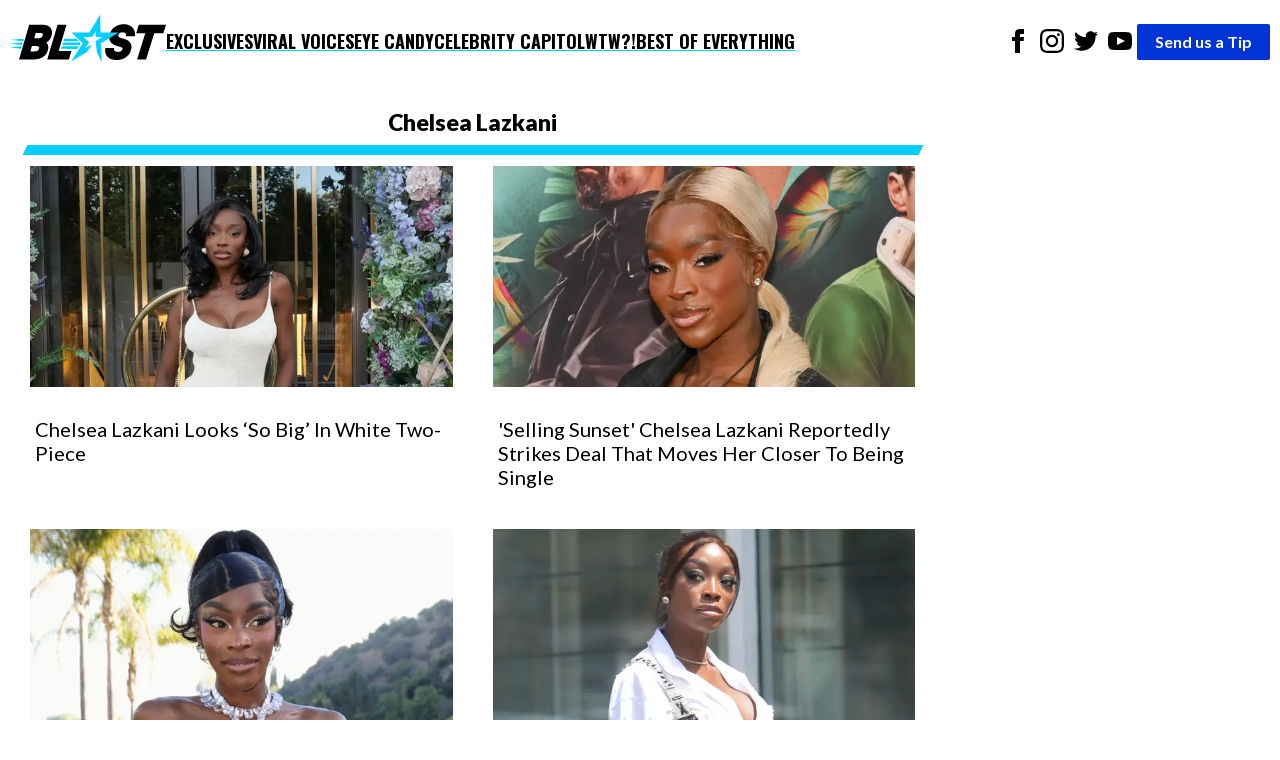

--- FILE ---
content_type: text/html; charset=utf-8
request_url: https://theblast.com/tag/chelsea-lazkani/
body_size: 8714
content:
<!DOCTYPE html><html lang="en-US"><head><meta charSet="utf-8"/><meta name="viewport" content="width=device-width, initial-scale=1"/><link rel="preconnect" href="https://fonts.googleapis.com"/><link rel="preconnect" href="https://fonts.gstatic.com" crossorigin="anonymous"/><link href="https://fonts.googleapis.com/css2?family=Chivo:ital,wght@0,100..900;1,100..900&amp;family=Lato:ital,wght@0,100;0,300;0,400;0,700;0,900;1,100;1,300;1,400;1,700;1,900&amp;family=Oswald:wght@200..700&amp;display=swap" rel="stylesheet"/><script async="">
          (function(c,l,a,r,i,t,y){
            c[a]=c[a]||function(){(c[a].q=c[a].q||[]).push(arguments)};
            t=l.createElement(r);t.async=1;t.src="https://www.clarity.ms/tag/"+i;
            y=l.getElementsByTagName(r)[0];y.parentNode.insertBefore(t,y);
            })(window, document, "clarity", "script", "enkcn7stqo");
        </script><style data-styled="true" data-styled-version="6.1.12">.eEyPeQ{padding:15px;position:absolute;right:15px;margin-top:10px;z-index:9;background:white;width:200px;list-style:none;font-weight:bold;transition:opacity 0.2s ease-out;height:auto;overflow:hidden;opacity:1;}/*!sc*/
.eEyPeQ a{text-decoration:none;color:inherit;font-family:"Oswald",sans-serif!important;font-weight:900!important;}/*!sc*/
data-styled.g1[id="sc-braxZu"]{content:"eEyPeQ,"}/*!sc*/
.cjGzrH{color:#161616;font-size:16px;margin-top:10px;}/*!sc*/
.cjGzrH a{font-family:"Oswald",sans-serif!important;font-weight:900!important;}/*!sc*/
data-styled.g2[id="sc-gJhJTp"]{content:"cjGzrH,"}/*!sc*/
.kEmEAq{font-size:13px;color:#999;margin-top:5px;}/*!sc*/
data-styled.g3[id="sc-elDIKY"]{content:"kEmEAq,"}/*!sc*/
.kwTIQ{border-top:1px solid #161616;padding-top:5px;}/*!sc*/
data-styled.g4[id="sc-fQpRED"]{content:"kwTIQ,"}/*!sc*/
@media (min-width: 991px){.izzVdq{display:none;}}/*!sc*/
data-styled.g5[id="sc-dsLQwm"]{content:"izzVdq,"}/*!sc*/
.byJYrB{background-color:white;display:flex;justify-content:space-between;align-items:center;color:black;padding:10px;}/*!sc*/
.byJYrB input[type="checkbox"]{display:none;}/*!sc*/
.byJYrB input[type="checkbox"]:not(:checked)~ul{height:0;padding:0;margin:0;opacity:0;}/*!sc*/
@media (min-width: 960px){.byJYrB{position:sticky;top:0;z-index:100;}}/*!sc*/
data-styled.g6[id="sc-iKTcqh"]{content:"byJYrB,"}/*!sc*/
.bGlXES{display:flex;list-style:none;align-items:center;gap:30px;margin:0;padding:0;}/*!sc*/
data-styled.g7[id="sc-gnpbhQ"]{content:"bGlXES,"}/*!sc*/
.knExNx{font-size:18px;font-weight:bold;position:relative;cursor:pointer;text-transform:uppercase;}/*!sc*/
.knExNx:hover{color:#0073e6;}/*!sc*/
.knExNx a{text-decoration:none;color:inherit;font-family:"Oswald",sans-serif!important;font-weight:900!important;text-decoration:underline;text-decoration-color:#00CEFF;text-underline-offset:4px;text-decoration-thickness:2px;}/*!sc*/
@media (max-width: 990px){.knExNx{display:none;}}/*!sc*/
data-styled.g8[id="sc-la-DxNn"]{content:"knExNx,"}/*!sc*/
.hvbrTo{padding:0 5px;list-style:unset;display:inline-block;}/*!sc*/
data-styled.g9[id="sc-iCZwEW"]{content:"hvbrTo,"}/*!sc*/
.jfoQON{margin:0;padding:5px 0 0 0;position:relative;}/*!sc*/
@media (max-width: 640px){.jfoQON{display:flex;justify-content:center;width:100%;}.jfoQON .sc-iCZwEW:first-child{position:absolute;top:0;left:0;}}/*!sc*/
data-styled.g10[id="sc-knesRu"]{content:"jfoQON,"}/*!sc*/
.fSLLYH{border-radius:2px;font-weight:bold;background-color:#0034d7;color:white;padding:5px 18px;text-decoration:none;}/*!sc*/
@media (max-width: 640px){.fSLLYH{display:block;margin-top:10px;}}/*!sc*/
data-styled.g11[id="sc-dnaUSb"]{content:"fSLLYH,"}/*!sc*/
.fhUnJ{display:flex;align-items:center;gap:20px;}/*!sc*/
@media (max-width: 990px){.fhUnJ{display:none;}}/*!sc*/
data-styled.g12[id="sc-kkmypM"]{content:"fhUnJ,"}/*!sc*/
.eWollf{max-width:1300px;margin:auto;display:flex;flex-direction:row;justify-content:space-between;}/*!sc*/
@media (max-width: 640px){.eWollf{flex-direction:column;align-items:center;}}/*!sc*/
data-styled.g13[id="sc-dkjaqt"]{content:"eWollf,"}/*!sc*/
.hIDYSF{padding:0;list-style:none;}/*!sc*/
.hIDYSF a{text-decoration:none;color:inherit;font-weight:600;}/*!sc*/
@media (max-width: 640px){.hIDYSF{text-align:center;}}/*!sc*/
data-styled.g14[id="sc-jCbFiK"]{content:"hIDYSF,"}/*!sc*/
@media (max-width: 640px){.kTHNoq{margin-top:10px;}}/*!sc*/
data-styled.g15[id="sc-cBYhjr"]{content:"kTHNoq,"}/*!sc*/
.chbVFl{color:black;border:none;padding:1.5em 0;border-top-style:solid;border-top-width:4px;border-image-slice:2;border-bottom:0;border-left:0;border-right:0;border-color:#00CEFF;}/*!sc*/
data-styled.g16[id="sc-jzjKHc"]{content:"chbVFl,"}/*!sc*/
.ebIQss{text-align:center;}/*!sc*/
data-styled.g17[id="sc-czgmHJ"]{content:"ebIQss,"}/*!sc*/
.dTwpzl{padding:0;margin:20px auto 60px auto;max-width:1300px;list-style:none;}/*!sc*/
@media (max-width: 640px){.dTwpzl{text-align:center;}}/*!sc*/
.dTwpzl a{text-decoration:none;color:white;}/*!sc*/
.dTwpzl li{margin-top:10px;}/*!sc*/
data-styled.g18[id="sc-tOkKi"]{content:"dTwpzl,"}/*!sc*/
.jClweP{padding:0;list-style:none;margin-bottom:60px;}/*!sc*/
.jClweP li{display:inline-block;padding:0 10px;}/*!sc*/
data-styled.g19[id="sc-eJgwjL"]{content:"jClweP,"}/*!sc*/
.hnuxDQ{background:#0034D7;border-radius:2px;font-weight:bold;color:white;padding:2px 18px;text-decoration:none;display:inline-block;}/*!sc*/
@media (max-width: 640px){.hnuxDQ{margin-top:10px;}}/*!sc*/
data-styled.g20[id="sc-epPVmt"]{content:"hnuxDQ,"}/*!sc*/
.fXIrkF{height:28px;font-size:14px;font-weight:600;text-align:right;margin-bottom:0;vertical-align:middle;line-height:2;text-decoration:none;color:inherit;}/*!sc*/
data-styled.g21[id="sc-fpSrms"]{content:"fXIrkF,"}/*!sc*/
@media (max-width: 640px){.iHkWIg{margin-top:10px;}}/*!sc*/
data-styled.g22[id="sc-hfvVTD"]{content:"iHkWIg,"}/*!sc*/
.jZlenS{padding:0;text-align:center;}/*!sc*/
data-styled.g106[id="sc-dvVHDY"]{content:"jZlenS,"}/*!sc*/
.bxTtVL{display:inline;list-style-type:none;margin-left:5px;}/*!sc*/
data-styled.g107[id="sc-fmRmGN"]{content:"bxTtVL,"}/*!sc*/
.hdpCth{color:#161616;padding:8px 12px;background-color:#efefef;display:inline-block;font-size:16px;font-weight:600;margin-bottom:4px;text-decoration:none;}/*!sc*/
.hdpCth:hover{background-color:#161616;color:#fff;}/*!sc*/
data-styled.g108[id="sc-bTwLay"]{content:"hdpCth,"}/*!sc*/
.dVSwxN{background-color:#161616;color:#fff;}/*!sc*/
data-styled.g109[id="sc-dKsqdn"]{content:"dVSwxN,"}/*!sc*/
.jbJFow{display:grid;grid-template-columns:repeat(
    auto-fit,
    minmax(300px, 1fr)
  );gap:40px;padding:0;margin:10px;}/*!sc*/
.jbJFow li{list-style:none;}/*!sc*/
data-styled.g110[id="sc-eowDPD"]{content:"jbJFow,"}/*!sc*/
.fMWTFK{width:100%;height:auto;object-fit:cover;display:block;}/*!sc*/
data-styled.g112[id="sc-oeqTF"]{content:"fMWTFK,"}/*!sc*/
.eDbDLR{padding:20px 5px;padding-bottom:0;}/*!sc*/
data-styled.g113[id="sc-ezTrPE"]{content:"eDbDLR,"}/*!sc*/
.cyiZGF{font-size:20px;margin-top:10px;margin-bottom:0;line-height:1.2;font-weight:400;}/*!sc*/
data-styled.g115[id="sc-hDcvty"]{content:"cyiZGF,"}/*!sc*/
.bhWrKE{width:100%;box-sizing:border-box;}/*!sc*/
data-styled.g116[id="sc-kGqRax"]{content:"bhWrKE,"}/*!sc*/
.doNWGk{text-decoration:none;color:inherit;}/*!sc*/
data-styled.g117[id="sc-dCKixA"]{content:"doNWGk,"}/*!sc*/
.lkDWVL{background-color:white;margin:0;font-family:"Lato",serif;font-size:16px;font-weight:400;line-height:1.625;-webkit-font-smoothing:antialiased;}/*!sc*/
data-styled.g139[id="sc-krMcUs"]{content:"lkDWVL,"}/*!sc*/
.IMDFK{max-width:1300px;margin:auto;}/*!sc*/
data-styled.g140[id="sc-kDxogm"]{content:"IMDFK,"}/*!sc*/
.kApCTi{background-color:white;padding:20px;}/*!sc*/
data-styled.g141[id="sc-beXjKf"]{content:"kApCTi,"}/*!sc*/
.dAFlgy{text-align:center;width:99%;display:block;position:relative;margin:0 auto;padding-bottom:10px;font-weight:800;margin-bottom:15px;font-size:23px;}/*!sc*/
.dAFlgy:before{content:"";position:absolute;left:0;bottom:-4px;height:10px;width:100%;background-color:#00CEFF;-webkit-transform:skewX(-25deg);-moz-transform:skewX(-25deg);-ms-transform:skewX(-25deg);transform:skewX(-25deg);}/*!sc*/
data-styled.g142[id="sc-dIcdns"]{content:"dAFlgy,"}/*!sc*/
.kPyepC{width:73%;}/*!sc*/
@media (max-width: 989px){.kPyepC{width:100%;}}/*!sc*/
data-styled.g143[id="sc-fyXIqh"]{content:"kPyepC,"}/*!sc*/
</style><link rel="icon" href="https://theblast.prod.media.wordpress.mattersmedia.io/2025/04/10103529/favicon-16x16-1.png" sizes="16x16"/><link rel="icon" href="https://theblast.prod.media.wordpress.mattersmedia.io/2025/04/10103532/favicon-32x32-1.png" sizes="32x32"/><link rel="icon" href="https://theblast.prod.media.wordpress.mattersmedia.io/2025/04/10103517/android-chrome-192x192-1.png" sizes="192x192"/><link rel="apple-touch-icon" href="https://theblast.prod.media.wordpress.mattersmedia.io/2025/04/10103525/apple-touch-icon.png"/><meta name="msapplication-TileImage" content="https://theblast.prod.media.wordpress.mattersmedia.io/2025/04/10103517/android-chrome-192x192-1.png"/><title>Chelsea Lazkani Archives - The Blast</title><link rel="canonical" href="https://theblast.com/tag/chelsea-lazkani/"/><link rel="alternate" type="application/rss+xml" href="https://theblast.com/tag/chelsea-lazkani/feed"/><meta name="description" content="The Blast has the latest news and updates about Chelsea Lazkani"/><meta name="robots" content="index, follow, max-image-preview:large, max-snippet:-1, max-video-preview:-1"/><meta property="og:locale" content="en_US"/><meta property="og:type" content="website"/><meta property="og:title" content="Chelsea Lazkani Archives"/><meta property="og:url" content="https://theblast.com/tag/chelsea-lazkani/"/><meta property="og:site_name" content="The Blast"/><meta property="twitter:card" content="summary_large_image"/><meta property="twitter:site" content="@theblastnews"/><script type="application/ld+json">{"@context":"https://schema.org","@graph":[{"@type":"CollectionPage","@id":"https://theblast.com/tag/chelsea-lazkani/","url":"https://theblast.com/tag/chelsea-lazkani/","name":"Chelsea Lazkani","isPartOf":"https://theblast.com/#website","about":{"@type":"Thing","name":"Chelsea Lazkani"},"description":"The Blast has the latest news and updates about Chelsea Lazkani","breadcrumb":"https://theblast.com/tag/chelsea-lazkani/#breadcrumb","inLanguage":"en-US","hasPart":[{"@id":"https://theblast.com/tag/chelsea-lazkani/#article-0"},{"@id":"https://theblast.com/tag/chelsea-lazkani/#article-1"},{"@id":"https://theblast.com/tag/chelsea-lazkani/#article-2"},{"@id":"https://theblast.com/tag/chelsea-lazkani/#article-3"},{"@id":"https://theblast.com/tag/chelsea-lazkani/#article-4"},{"@id":"https://theblast.com/tag/chelsea-lazkani/#article-5"},{"@id":"https://theblast.com/tag/chelsea-lazkani/#article-6"},{"@id":"https://theblast.com/tag/chelsea-lazkani/#article-7"},{"@id":"https://theblast.com/tag/chelsea-lazkani/#article-8"},{"@id":"https://theblast.com/tag/chelsea-lazkani/#article-9"},{"@id":"https://theblast.com/tag/chelsea-lazkani/#article-10"}],"potentialAction":[{"@type":"ReadAction","target":["https://theblast.com/tag/chelsea-lazkani/"]}]},{"@type":"NewsArticle","@id":"https://theblast.com/tag/chelsea-lazkani/#article-0","url":"https://theblast.com/739716/chelsea-lazkani-looks-so-big-in-white-two-piece/","headline":"Chelsea Lazkani Looks ‘So Big’ In White Two-Piece","datePublished":"2025-10-28T20:00:41+00:00","author":{"@type":"Organization","@id":"https://theblast.com/#organization"},"publisher":{"@type":"Organization","@id":"https://theblast.com/#organization"},"mainEntityOfPage":{"@type":"WebPage","@id":"https://theblast.com/739716/chelsea-lazkani-looks-so-big-in-white-two-piece/"},"image":{"@type":"ImageObject","url":"https://theblast.com/images/2025/10/28124846/Chelsea-Lazkani.jpg","alternateName":"Chelsea Lazkani in white dress"}},{"@type":"NewsArticle","@id":"https://theblast.com/tag/chelsea-lazkani/#article-1","url":"https://theblast.com/646714/selling-sunset-chelsea-lazkani-reportedly-strikes-deal-that-moves-her-closer-to-being-single/","headline":"'Selling Sunset' Chelsea Lazkani Reportedly Strikes Deal That Moves Her Closer To Being Single","datePublished":"2024-12-10T14:30:03+00:00","author":{"@type":"Organization","@id":"https://theblast.com/#organization"},"publisher":{"@type":"Organization","@id":"https://theblast.com/#organization"},"mainEntityOfPage":{"@type":"WebPage","@id":"https://theblast.com/646714/selling-sunset-chelsea-lazkani-reportedly-strikes-deal-that-moves-her-closer-to-being-single/"},"image":{"@type":"ImageObject","url":"https://theblast.com/images/2024/12/10132019/Chelsea-Lazkani-scaled-e1733854861809.jpg","alternateName":"Chelsea Lazkani at the World Premiere Of Netflix's ''Day Shift''"}},{"@type":"NewsArticle","@id":"https://theblast.com/tag/chelsea-lazkani/#article-2","url":"https://theblast.com/644487/selling-sunset-chelsea-lazkani-laments-protection-and-indemnification-in-on-going-divorce/","headline":"'Selling Sunset' Chelsea Lazkani Laments 'Protection And Indemnification' In On Going Divorce","datePublished":"2024-11-26T18:45:20+00:00","author":{"@type":"Organization","@id":"https://theblast.com/#organization"},"publisher":{"@type":"Organization","@id":"https://theblast.com/#organization"},"mainEntityOfPage":{"@type":"WebPage","@id":"https://theblast.com/644487/selling-sunset-chelsea-lazkani-laments-protection-and-indemnification-in-on-going-divorce/"},"image":{"@type":"ImageObject","url":"https://theblast.com/images/2024/11/26174416/Chelsea-Lazkani-scaled-e1732661147802.jpg","alternateName":"Chelsea Lazkani at G flip's private intimate new album release party for \"Drummer\""}},{"@type":"NewsArticle","@id":"https://theblast.com/tag/chelsea-lazkani/#article-3","url":"https://theblast.com/590130/selling-sunset-chelsea-lazkani-unveils-new-appearance-in-first-sighting-amid-divorce/","headline":"'Selling Sunset' Chelsea Lazkani Unveils New Appearance In First Sighting Amid Divorce","datePublished":"2024-04-05T07:45:12+00:00","author":{"@type":"Organization","@id":"https://theblast.com/#organization"},"publisher":{"@type":"Organization","@id":"https://theblast.com/#organization"},"mainEntityOfPage":{"@type":"WebPage","@id":"https://theblast.com/590130/selling-sunset-chelsea-lazkani-unveils-new-appearance-in-first-sighting-amid-divorce/"},"image":{"@type":"ImageObject","url":"https://theblast.com/images/2024/04/05065807/Chelsea-Lazkani-scaled-e1712325529949.jpeg","alternateName":"Bre Tiesi and Chelsea Lazkani show off their risqué sexy style while filming Selling Sunset on Sunset Blvd in West Hollywood"}},{"@type":"NewsArticle","@id":"https://theblast.com/tag/chelsea-lazkani/#article-4","url":"https://theblast.com/589862/selling-sunset-chelsea-lazkanis-husband-accuses-her-of-physical-aggression-in-divorce-filing/","headline":"'Selling Sunset' Chelsea Lazkani's Husband Accuses Her Of 'Physical Aggression' In Divorce Filing","datePublished":"2024-04-04T07:15:14+00:00","author":{"@type":"Organization","@id":"https://theblast.com/#organization"},"publisher":{"@type":"Organization","@id":"https://theblast.com/#organization"},"mainEntityOfPage":{"@type":"WebPage","@id":"https://theblast.com/589862/selling-sunset-chelsea-lazkanis-husband-accuses-her-of-physical-aggression-in-divorce-filing/"},"image":{"@type":"ImageObject","url":"https://theblast.com/images/2023/05/Chelsea-Lazkani.jpg","alternateName":"Chelsea Lazkani Gets Candid About Why She Got Her Real Estate License"}},{"@type":"NewsArticle","@id":"https://theblast.com/tag/chelsea-lazkani/#article-5","url":"https://theblast.com/588146/selling-sunset-chelsea-lazkani-files-for-divorce-after-7-years-of-marriage/","headline":"'Selling Sunset' Chelsea Lazkani Files For Divorce After 7 Years Of Marriage","datePublished":"2024-03-27T11:24:59+00:00","author":{"@type":"Organization","@id":"https://theblast.com/#organization"},"publisher":{"@type":"Organization","@id":"https://theblast.com/#organization"},"mainEntityOfPage":{"@type":"WebPage","@id":"https://theblast.com/588146/selling-sunset-chelsea-lazkani-files-for-divorce-after-7-years-of-marriage/"},"image":{"@type":"ImageObject","url":"https://theblast.com/images/2024/03/27111042/Chelsea-Lazkani-1-e1711563507228.jpeg","alternateName":"Chelsea Lazkani is seen on set for Selling Sunset Season 8"}},{"@type":"NewsArticle","@id":"https://theblast.com/tag/chelsea-lazkani/#article-6","url":"https://theblast.com/493045/bre-tiesi-appreciates-selling-sunset-fans-for-unexpected-love/","headline":"Bre Tiesi Appreciates 'Selling Sunset' Fans For Unexpected Love","datePublished":"2023-05-28T14:30:32+00:00","author":{"@type":"Organization","@id":"https://theblast.com/#organization"},"publisher":{"@type":"Organization","@id":"https://theblast.com/#organization"},"mainEntityOfPage":{"@type":"WebPage","@id":"https://theblast.com/493045/bre-tiesi-appreciates-selling-sunset-fans-for-unexpected-love/"},"image":{"@type":"ImageObject","url":"https://theblast.com/images/2022/10/MEGA358704_002-scaled-e1666715552952.jpeg","alternateName":"Bre Tiesi-Manziel's Se Mouiller lingerie event"}},{"@type":"NewsArticle","@id":"https://theblast.com/tag/chelsea-lazkani/#article-7","url":"https://theblast.com/492012/chelsea-lazkani-gets-candid-about-why-she-got-her-real-estate-license/","headline":"Chelsea Lazkani Gets Candid About Why She Got Her Real Estate License","datePublished":"2023-05-27T19:00:25+00:00","author":{"@type":"Organization","@id":"https://theblast.com/#organization"},"publisher":{"@type":"Organization","@id":"https://theblast.com/#organization"},"mainEntityOfPage":{"@type":"WebPage","@id":"https://theblast.com/492012/chelsea-lazkani-gets-candid-about-why-she-got-her-real-estate-license/"},"image":{"@type":"ImageObject","url":"https://theblast.com/images/2023/05/Chelsea-Lazkani.jpg","alternateName":"Chelsea Lazkani Gets Candid About Why She Got Her Real Estate License"}},{"@type":"NewsArticle","@id":"https://theblast.com/tag/chelsea-lazkani/#article-8","url":"https://theblast.com/490930/selling-sunsets-heather-rae-el-moussa-chelsea-lazkani-bring-the-drama-online-amid-shows-buzz/","headline":"Selling Sunset's Heather Rae El Moussa & Chelsea Lazkani Bring The Drama Online Amid Show's Buzz","datePublished":"2023-05-24T14:00:34+00:00","author":{"@type":"Organization","@id":"https://theblast.com/#organization"},"publisher":{"@type":"Organization","@id":"https://theblast.com/#organization"},"mainEntityOfPage":{"@type":"WebPage","@id":"https://theblast.com/490930/selling-sunsets-heather-rae-el-moussa-chelsea-lazkani-bring-the-drama-online-amid-shows-buzz/"},"image":{"@type":"ImageObject","url":"https://theblast.com/images/2023/05/Portraits-Of-Selling-Sunset-Stars-Heather-Rae-El-Moussa-And-Chelsea-Lazkani.jpg","alternateName":"Selling Sunset's Heather Rae El Moussa & Chelsea Lazkani Bring The Drama Online Amid Show's Buzz"}},{"@type":"NewsArticle","@id":"https://theblast.com/tag/chelsea-lazkani/#article-9","url":"https://theblast.com/490245/selling-sunsets-chelsea-lazkani-gives-revealing-answer-about-her-relationship-status-with-castmates/","headline":"'Selling Sunset's Chelsea Lazkani Gives Revealing Answer About Her Relationship Status With Castmates","datePublished":"2023-05-21T08:30:16+00:00","author":{"@type":"Organization","@id":"https://theblast.com/#organization"},"publisher":{"@type":"Organization","@id":"https://theblast.com/#organization"},"mainEntityOfPage":{"@type":"WebPage","@id":"https://theblast.com/490245/selling-sunsets-chelsea-lazkani-gives-revealing-answer-about-her-relationship-status-with-castmates/"},"image":{"@type":"ImageObject","url":"https://theblast.com/images/2023/05/mega900079_001-scaled-e1684606873731.jpg","alternateName":"Chelsea Lazkani shows her blonde ambition to the set of Selling Sunset"}},{"@type":"NewsArticle","@id":"https://theblast.com/tag/chelsea-lazkani/#article-10","url":"https://theblast.com/489433/selling-sunset-stars-reveal-what-fans-can-expect-for-season-six/","headline":"'Selling Sunset' Stars Reveal What Fans Can Expect For Season Six!","datePublished":"2023-05-21T00:30:06+00:00","author":{"@type":"Organization","@id":"https://theblast.com/#organization"},"publisher":{"@type":"Organization","@id":"https://theblast.com/#organization"},"mainEntityOfPage":{"@type":"WebPage","@id":"https://theblast.com/489433/selling-sunset-stars-reveal-what-fans-can-expect-for-season-six/"},"image":{"@type":"ImageObject","url":"https://theblast.com/images/2023/05/Main-Template-2023-05-18T142103.873.png","alternateName":"Selling Sunset cast"}},{"@type":"BreadcrumbList","@id":"https://theblast.com/tag/chelsea-lazkani/#breadcrumb","itemListElement":[{"@type":"ListItem","position":1,"name":"Home","item":"https://theblast.com/"},{"@type":"ListItem","position":2,"name":"Chelsea Lazkani"}]},{"@type":"WebSite","@id":"https://theblast.com/#website","url":"https://theblast.com/","name":"The Blast","description":"The latest celebrity news and entertainment updates","publisher":"https://theblast.com/#organization","inLanguage":"en-US"},{"@type":"Organization","@id":"https://theblast.com/#organization","name":"The Blast","url":"https://theblast.com/","logo":{"@type":"ImageObject","inlanguage":"en-US","@id":"#/schema/logo/image/","url":"https://theblast.com/logo.png","contentUrl":"https://theblast.com/logo.png","width":512,"height":512,"caption":"The Blast"},"image":{"@id":"#/schema/logo/image/"},"sameAs":["https://www.facebook.com/TheBlastnews","https://twitter.com/theblastnews"]}]}</script></head><body class="sc-krMcUs lkDWVL"><div class="sc-kDxogm IMDFK"><nav class="sc-iKTcqh byJYrB"><ul class="sc-gnpbhQ bGlXES"><div class="logo"><a href="/"><img width="156" height="57" src="/assets/logo-primary.svg" alt="The Blast"/></a></div><li class="sc-la-DxNn knExNx"><a href="/category/exclusive/">Exclusives</a></li><li class="sc-la-DxNn knExNx"><a href="/category/tiktok/">Viral Voices</a></li><li class="sc-la-DxNn knExNx"><a href="/category/photos/">Eye Candy</a></li><li class="sc-la-DxNn knExNx"><a href="/category/politics/">Celebrity Capitol</a></li><li class="sc-la-DxNn knExNx"><a href="/category/what-the-what/">WTW?!</a></li><li class="sc-la-DxNn knExNx"><a href="/category/best-of-everything/">Best of Everything</a></li></ul><div class="sc-kkmypM fhUnJ"><ul class="sc-knesRu jfoQON"><li class="sc-iCZwEW hvbrTo"><a href="https://www.facebook.com/TheBlastnews"><svg xmlns="http://www.w3.org/2000/svg" width="24" height="24" fill="#000000" viewBox="0 0 24 24"><title>Link to Facebook</title><path d="M9 8h-3v4h3v12h5v-12h3.642l.358-4h-4v-1.667c0-.955.192-1.333 1.115-1.333h2.885v-5h-3.808c-3.596 0-5.192 1.583-5.192 4.615v3.385z"></path></svg></a></li><li class="sc-iCZwEW hvbrTo"><a href="https://www.instagram.com/blast/"><svg xmlns="http://www.w3.org/2000/svg" width="24" height="24" fill="#000000" viewBox="0 0 24 24"><title>Link to Instagram</title><path d="M12 2.163c3.204 0 3.584.012 4.85.07 3.252.148 4.771 1.691 4.919 4.919.058 1.265.069 1.645.069 4.849 0 3.205-.012 3.584-.069 4.849-.149 3.225-1.664 4.771-4.919 4.919-1.266.058-1.644.07-4.85.07-3.204 0-3.584-.012-4.849-.07-3.26-.149-4.771-1.699-4.919-4.92-.058-1.265-.07-1.644-.07-4.849 0-3.204.013-3.583.07-4.849.149-3.227 1.664-4.771 4.919-4.919 1.266-.057 1.645-.069 4.849-.069zm0-2.163c-3.259 0-3.667.014-4.947.072-4.358.2-6.78 2.618-6.98 6.98-.059 1.281-.073 1.689-.073 4.948 0 3.259.014 3.668.072 4.948.2 4.358 2.618 6.78 6.98 6.98 1.281.058 1.689.072 4.948.072 3.259 0 3.668-.014 4.948-.072 4.354-.2 6.782-2.618 6.979-6.98.059-1.28.073-1.689.073-4.948 0-3.259-.014-3.667-.072-4.947-.196-4.354-2.617-6.78-6.979-6.98-1.281-.059-1.69-.073-4.949-.073zm0 5.838c-3.403 0-6.162 2.759-6.162 6.162s2.759 6.163 6.162 6.163 6.162-2.759 6.162-6.163c0-3.403-2.759-6.162-6.162-6.162zm0 10.162c-2.209 0-4-1.79-4-4 0-2.209 1.791-4 4-4s4 1.791 4 4c0 2.21-1.791 4-4 4zm6.406-11.845c-.796 0-1.441.645-1.441 1.44s.645 1.44 1.441 1.44c.795 0 1.439-.645 1.439-1.44s-.644-1.44-1.439-1.44z"></path></svg></a></li><li class="sc-iCZwEW hvbrTo"><a href="https://twitter.com/theblastnews"><svg xmlns="http://www.w3.org/2000/svg" width="24" height="24" fill="#000000" viewBox="0 0 24 24"><title>Link to Twitter</title><path d="M24 4.557c-.883.392-1.832.656-2.828.775 1.017-.609 1.798-1.574 2.165-2.724-.951.564-2.005.974-3.127 1.195-.897-.957-2.178-1.555-3.594-1.555-3.179 0-5.515 2.966-4.797 6.045-4.091-.205-7.719-2.165-10.148-5.144-1.29 2.213-.669 5.108 1.523 6.574-.806-.026-1.566-.247-2.229-.616-.054 2.281 1.581 4.415 3.949 4.89-.693.188-1.452.232-2.224.084.626 1.956 2.444 3.379 4.6 3.419-2.07 1.623-4.678 2.348-7.29 2.04 2.179 1.397 4.768 2.212 7.548 2.212 9.142 0 14.307-7.721 13.995-14.646.962-.695 1.797-1.562 2.457-2.549z"></path></svg></a></li><li class="sc-iCZwEW hvbrTo"><a href="https://www.youtube.com/theblast"><svg xmlns="http://www.w3.org/2000/svg" width="24" height="24" fill="#000000" viewBox="0 0 24 24"><title>Link to Youtube</title><path d="M19.615 3.184c-3.604-.246-11.631-.245-15.23 0-3.897.266-4.356 2.62-4.385 8.816.029 6.185.484 8.549 4.385 8.816 3.6.245 11.626.246 15.23 0 3.897-.266 4.356-2.62 4.385-8.816-.029-6.185-.484-8.549-4.385-8.816zm-10.615 12.816v-8l8 3.993-8 4.007z"></path></svg></a></li></ul><a href="/have-a-tip" class="sc-dnaUSb fSLLYH">Send us a Tip</a></div><div class="sc-dsLQwm izzVdq"><input id="menu" type="checkbox"/><label for="menu"><svg xmlns="http://www.w3.org/2000/svg" viewBox="0 0 10 8" stroke="#000" stroke-width=".6" fill="rgba(0,0,0,0)" stroke-linecap="round" style="cursor:pointer;width:40px"><path d="M2,3L5,3L8,3M2,5L8,5M2,7L5,7L8,7"><animate dur="0.2s" attributeName="d" values="M2,3L5,3L8,3M2,5L8,5M2,7L5,7L8,7;M3,3L5,5L7,3M5,5L5,5M3,7L5,5L7,7" fill="freeze" begin="start.begin"></animate><animate dur="0.2s" attributeName="d" values="M3,3L5,5L7,3M5,5L5,5M3,7L5,5L7,7;M2,3L5,3L8,3M2,5L8,5M2,7L5,7L8,7" fill="freeze" begin="reverse.begin"></animate></path><rect width="10" height="10" stroke="none"><animate dur="2s" id="reverse" attributeName="width" begin="click"></animate></rect><rect width="10" height="10" stroke="none"><animate dur="0.001s" id="start" attributeName="width" values="10;0" fill="freeze" begin="click"></animate><animate dur="0.001s" attributeName="width" values="0;10" fill="freeze" begin="reverse.begin"></animate></rect></svg></label><ul id="menu-header-menu" class="sc-braxZu eEyPeQ menu genesis-nav-menu menu-primary js-superfish"><li class="sc-gJhJTp cjGzrH"><a href="/category/exclusive/">Exclusives</a></li><li class="sc-gJhJTp cjGzrH"><a href="/category/tiktok/">Viral Voices</a></li><li class="sc-gJhJTp cjGzrH"><a href="/category/photos/">Eye Candy</a></li><li class="sc-gJhJTp cjGzrH"><a href="/category/politics/">Celebrity Capitol</a></li><li class="sc-gJhJTp cjGzrH"><a href="/category/what-the-what/">WTW?!</a></li><li class="sc-gJhJTp cjGzrH"><a href="/category/best-of-everything/">Best of Everything</a></li><li class="sc-elDIKY sc-fQpRED kEmEAq kwTIQ"><a href="/about/">ABOUT THE BLAST</a></li><li class="sc-elDIKY kEmEAq"><a href="/privacy-policy/">PRIVACY POLICY</a></li><li class="sc-elDIKY kEmEAq"><a href="/terms-of-use/">TERMS OF USE</a></li><li class="sc-elDIKY kEmEAq"><a href="/contact/">CONTACT</a></li></ul></div></nav><div class="sc-beXjKf kApCTi"><main class="sc-fyXIqh kPyepC"><h1 class="sc-dIcdns dAFlgy">Chelsea Lazkani</h1><ul class="sc-eowDPD jbJFow"><li><article class="sc-kGqRax bhWrKE"><a href="https://theblast.com/739716/chelsea-lazkani-looks-so-big-in-white-two-piece/" class="sc-dCKixA doNWGk"><img src="https://theblast.prod.media.wordpress.mattersmedia.io/brand-img/123/0x0/2025/10/28124846/Chelsea-Lazkani.jpg?" loading="eager" srcSet="https://theblast.prod.media.wordpress.mattersmedia.io/brand-img/123/640x335/2025/10/28124846/Chelsea-Lazkani.jpg? 640w" sizes="100vw" width="640" height="335" alt="Chelsea Lazkani in white dress" class="sc-oeqTF fMWTFK"/><div class="sc-ezTrPE eDbDLR"><h1 class="sc-hDcvty cyiZGF">Chelsea Lazkani Looks ‘So Big’ In White Two-Piece</h1></div></a></article></li><li><article class="sc-kGqRax bhWrKE"><a href="https://theblast.com/646714/selling-sunset-chelsea-lazkani-reportedly-strikes-deal-that-moves-her-closer-to-being-single/" class="sc-dCKixA doNWGk"><img src="https://theblast.prod.media.wordpress.mattersmedia.io/brand-img/123/0x0/2024/12/10132019/Chelsea-Lazkani-scaled-e1733854861809.jpg?" loading="eager" srcSet="https://theblast.prod.media.wordpress.mattersmedia.io/brand-img/123/640x335/2024/12/10132019/Chelsea-Lazkani-scaled-e1733854861809.jpg? 640w" sizes="100vw" width="640" height="335" alt="Chelsea Lazkani at the World Premiere Of Netflix&#x27;s &#x27;&#x27;Day Shift&#x27;&#x27;" class="sc-oeqTF fMWTFK"/><div class="sc-ezTrPE eDbDLR"><h1 class="sc-hDcvty cyiZGF">&#x27;Selling Sunset&#x27; Chelsea Lazkani Reportedly Strikes Deal That Moves Her Closer To Being Single</h1></div></a></article></li><li><article class="sc-kGqRax bhWrKE"><a href="https://theblast.com/644487/selling-sunset-chelsea-lazkani-laments-protection-and-indemnification-in-on-going-divorce/" class="sc-dCKixA doNWGk"><img src="https://theblast.prod.media.wordpress.mattersmedia.io/brand-img/123/0x0/2024/11/26174416/Chelsea-Lazkani-scaled-e1732661147802.jpg?" loading="eager" srcSet="https://theblast.prod.media.wordpress.mattersmedia.io/brand-img/123/640x335/2024/11/26174416/Chelsea-Lazkani-scaled-e1732661147802.jpg? 640w" sizes="100vw" width="640" height="335" alt="Chelsea Lazkani at G flip&#x27;s private intimate new album release party for &quot;Drummer&quot;" class="sc-oeqTF fMWTFK"/><div class="sc-ezTrPE eDbDLR"><h1 class="sc-hDcvty cyiZGF">&#x27;Selling Sunset&#x27; Chelsea Lazkani Laments &#x27;Protection And Indemnification&#x27; In On Going Divorce</h1></div></a></article></li><li><article class="sc-kGqRax bhWrKE"><a href="https://theblast.com/590130/selling-sunset-chelsea-lazkani-unveils-new-appearance-in-first-sighting-amid-divorce/" class="sc-dCKixA doNWGk"><img src="https://theblast.prod.media.wordpress.mattersmedia.io/brand-img/123/0x0/2024/04/05065807/Chelsea-Lazkani-scaled-e1712325529949.jpeg?" loading="eager" srcSet="https://theblast.prod.media.wordpress.mattersmedia.io/brand-img/123/640x335/2024/04/05065807/Chelsea-Lazkani-scaled-e1712325529949.jpeg? 640w" sizes="100vw" width="640" height="335" alt="Bre Tiesi and Chelsea Lazkani show off their risqué sexy style while filming Selling Sunset on Sunset Blvd in West Hollywood" class="sc-oeqTF fMWTFK"/><div class="sc-ezTrPE eDbDLR"><h1 class="sc-hDcvty cyiZGF">&#x27;Selling Sunset&#x27; Chelsea Lazkani Unveils New Appearance In First Sighting Amid Divorce</h1></div></a></article></li><li><article class="sc-kGqRax bhWrKE"><a href="https://theblast.com/589862/selling-sunset-chelsea-lazkanis-husband-accuses-her-of-physical-aggression-in-divorce-filing/" class="sc-dCKixA doNWGk"><img src="https://theblast.prod.media.wordpress.mattersmedia.io/brand-img/123/0x0/2023/05/Chelsea-Lazkani.jpg?" loading="eager" srcSet="https://theblast.prod.media.wordpress.mattersmedia.io/brand-img/123/640x335/2023/05/Chelsea-Lazkani.jpg? 640w" sizes="100vw" width="640" height="335" alt="Chelsea Lazkani Gets Candid About Why She Got Her Real Estate License" class="sc-oeqTF fMWTFK"/><div class="sc-ezTrPE eDbDLR"><h1 class="sc-hDcvty cyiZGF">&#x27;Selling Sunset&#x27; Chelsea Lazkani&#x27;s Husband Accuses Her Of &#x27;Physical Aggression&#x27; In Divorce Filing</h1></div></a></article></li><li><article class="sc-kGqRax bhWrKE"><a href="https://theblast.com/588146/selling-sunset-chelsea-lazkani-files-for-divorce-after-7-years-of-marriage/" class="sc-dCKixA doNWGk"><img src="https://theblast.prod.media.wordpress.mattersmedia.io/brand-img/123/0x0/2024/03/27111042/Chelsea-Lazkani-1-e1711563507228.jpeg?" loading="eager" srcSet="https://theblast.prod.media.wordpress.mattersmedia.io/brand-img/123/640x335/2024/03/27111042/Chelsea-Lazkani-1-e1711563507228.jpeg? 640w" sizes="100vw" width="640" height="335" alt="Chelsea Lazkani is seen on set for Selling Sunset Season 8" class="sc-oeqTF fMWTFK"/><div class="sc-ezTrPE eDbDLR"><h1 class="sc-hDcvty cyiZGF">&#x27;Selling Sunset&#x27; Chelsea Lazkani Files For Divorce After 7 Years Of Marriage</h1></div></a></article></li><li><article class="sc-kGqRax bhWrKE"><a href="https://theblast.com/493045/bre-tiesi-appreciates-selling-sunset-fans-for-unexpected-love/" class="sc-dCKixA doNWGk"><img src="https://theblast.prod.media.wordpress.mattersmedia.io/brand-img/123/0x0/2022/10/MEGA358704_002-scaled-e1666715552952.jpeg?" loading="eager" srcSet="https://theblast.prod.media.wordpress.mattersmedia.io/brand-img/123/640x335/2022/10/MEGA358704_002-scaled-e1666715552952.jpeg? 640w" sizes="100vw" width="640" height="335" alt="Bre Tiesi-Manziel&#x27;s Se Mouiller lingerie event" class="sc-oeqTF fMWTFK"/><div class="sc-ezTrPE eDbDLR"><h1 class="sc-hDcvty cyiZGF">Bre Tiesi Appreciates &#x27;Selling Sunset&#x27; Fans For Unexpected Love</h1></div></a></article></li><li><article class="sc-kGqRax bhWrKE"><a href="https://theblast.com/492012/chelsea-lazkani-gets-candid-about-why-she-got-her-real-estate-license/" class="sc-dCKixA doNWGk"><img src="https://theblast.prod.media.wordpress.mattersmedia.io/brand-img/123/0x0/2023/05/Chelsea-Lazkani.jpg?" loading="eager" srcSet="https://theblast.prod.media.wordpress.mattersmedia.io/brand-img/123/640x335/2023/05/Chelsea-Lazkani.jpg? 640w" sizes="100vw" width="640" height="335" alt="Chelsea Lazkani Gets Candid About Why She Got Her Real Estate License" class="sc-oeqTF fMWTFK"/><div class="sc-ezTrPE eDbDLR"><h1 class="sc-hDcvty cyiZGF">Chelsea Lazkani Gets Candid About Why She Got Her Real Estate License</h1></div></a></article></li><li><article class="sc-kGqRax bhWrKE"><a href="https://theblast.com/490930/selling-sunsets-heather-rae-el-moussa-chelsea-lazkani-bring-the-drama-online-amid-shows-buzz/" class="sc-dCKixA doNWGk"><img src="https://theblast.prod.media.wordpress.mattersmedia.io/brand-img/123/0x0/2023/05/Portraits-Of-Selling-Sunset-Stars-Heather-Rae-El-Moussa-And-Chelsea-Lazkani.jpg?" loading="eager" srcSet="https://theblast.prod.media.wordpress.mattersmedia.io/brand-img/123/640x335/2023/05/Portraits-Of-Selling-Sunset-Stars-Heather-Rae-El-Moussa-And-Chelsea-Lazkani.jpg? 640w" sizes="100vw" width="640" height="335" alt="Selling Sunset&#x27;s Heather Rae El Moussa &amp; Chelsea Lazkani Bring The Drama Online Amid Show&#x27;s Buzz" class="sc-oeqTF fMWTFK"/><div class="sc-ezTrPE eDbDLR"><h1 class="sc-hDcvty cyiZGF">Selling Sunset&#x27;s Heather Rae El Moussa &amp; Chelsea Lazkani Bring The Drama Online Amid Show&#x27;s Buzz</h1></div></a></article></li><li><article class="sc-kGqRax bhWrKE"><a href="https://theblast.com/490245/selling-sunsets-chelsea-lazkani-gives-revealing-answer-about-her-relationship-status-with-castmates/" class="sc-dCKixA doNWGk"><img src="https://theblast.prod.media.wordpress.mattersmedia.io/brand-img/123/0x0/2023/05/mega900079_001-scaled-e1684606873731.jpg?" loading="eager" srcSet="https://theblast.prod.media.wordpress.mattersmedia.io/brand-img/123/640x335/2023/05/mega900079_001-scaled-e1684606873731.jpg? 640w" sizes="100vw" width="640" height="335" alt="Chelsea Lazkani shows her blonde ambition to the set of Selling Sunset" class="sc-oeqTF fMWTFK"/><div class="sc-ezTrPE eDbDLR"><h1 class="sc-hDcvty cyiZGF">&#x27;Selling Sunset&#x27;s Chelsea Lazkani Gives Revealing Answer About Her Relationship Status With Castmates</h1></div></a></article></li><li><article class="sc-kGqRax bhWrKE"><a href="https://theblast.com/489433/selling-sunset-stars-reveal-what-fans-can-expect-for-season-six/" class="sc-dCKixA doNWGk"><img src="https://theblast.prod.media.wordpress.mattersmedia.io/brand-img/123/0x0/2023/05/Main-Template-2023-05-18T142103.873.png?" loading="eager" srcSet="https://theblast.prod.media.wordpress.mattersmedia.io/brand-img/123/640x335/2023/05/Main-Template-2023-05-18T142103.873.png? 640w" sizes="100vw" width="640" height="335" alt="Selling Sunset cast" class="sc-oeqTF fMWTFK"/><div class="sc-ezTrPE eDbDLR"><h1 class="sc-hDcvty cyiZGF">&#x27;Selling Sunset&#x27; Stars Reveal What Fans Can Expect For Season Six!</h1></div></a></article></li></ul><ul class="sc-dvVHDY jZlenS"><li class="sc-fmRmGN bxTtVL"><a href="https://theblast.com/tag/chelsea-lazkani/" class="sc-bTwLay sc-dKsqdn hdpCth dVSwxN">1</a></li></ul></main></div></div><script async="">
          window.fabrikConfig = {"DOMConfig":{"image":"data-mm-src","imageSet":"data-srcset","imageSizes":"data-sizes","ad":"data-is-ad","immediatelyLoadAd":"data-immediately-load-ad","embed":"data-external-embed","mimetype":"data-mimetype","content":"content","analyticsKey":"data-percent","recommendations":"recommendations","recommendationsId":"data-post","recirc":"post-article-recirc"}};
        </script><script async="" src="https://www.googletagmanager.com/gtag/js?id=G-68WJ7VY9RR"></script><script async="">
      window.dataLayer = window.dataLayer || [];
      window.dataLayer.push({
        
        
        
      })
      function gtag(){dataLayer.push(arguments);}
      gtag('js', new Date());
      gtag('config', 'G-68WJ7VY9RR', JSON.parse('{}'));
    </script><script defer="" data-domain="theblast.com" src="https://plausible.io/js/script.js"></script><script>
    const load = () => {
        document.querySelectorAll("script[data-type='lazy']").forEach(el => el.setAttribute("src", el.getAttribute("data-src")));
    }
    const timer = setTimeout(load, 3500);
    const trigger = () => {
        load();
        clearTimeout(timer);
    }
    const events = ["mouseover","keydown","touchmove","touchstart"];
    events.forEach(e => window.addEventListener(e, trigger, {passive: true, once: true}));

    window.addEventListener("fabrikCookieConsented", function (event) {
        document.querySelectorAll("script[data-type='consented']").forEach(el => el.setAttribute("src", el.getAttribute("data-src")));
    });
</script><div class="sc-jzjKHc chbVFl"><div class="sc-dkjaqt eWollf"><section><ul class="sc-jCbFiK hIDYSF"><li><a href="/"><img width="337" height="101" src="/assets/logo-primary.svg" alt="The Blast"/></a></li><li class="sc-cBYhjr kTHNoq"><a href="/about">ABOUT THE BLAST</a></li><li class="sc-cBYhjr kTHNoq"><a href="/privacy-policy">PRIVACY POLICY</a></li><li class="sc-cBYhjr kTHNoq"><a href="/terms-of-use">TERMS OF USE</a></li><li class="sc-cBYhjr kTHNoq"><a href="/contact">CONTACT</a></li></ul></section><div class="sc-czgmHJ ebIQss"><section><ul class="sc-eJgwjL jClweP"><li><a href="https://www.facebook.com/TheBlastnews"><svg xmlns="http://www.w3.org/2000/svg" width="24" height="24" fill="#000000" viewBox="0 0 24 24"><title>Link to Facebook</title><path d="M9 8h-3v4h3v12h5v-12h3.642l.358-4h-4v-1.667c0-.955.192-1.333 1.115-1.333h2.885v-5h-3.808c-3.596 0-5.192 1.583-5.192 4.615v3.385z"></path></svg></a></li><li><a href="https://www.instagram.com/blast/"><svg xmlns="http://www.w3.org/2000/svg" width="24" height="24" fill="#000000" viewBox="0 0 24 24"><title>Link to Instagram</title><path d="M12 2.163c3.204 0 3.584.012 4.85.07 3.252.148 4.771 1.691 4.919 4.919.058 1.265.069 1.645.069 4.849 0 3.205-.012 3.584-.069 4.849-.149 3.225-1.664 4.771-4.919 4.919-1.266.058-1.644.07-4.85.07-3.204 0-3.584-.012-4.849-.07-3.26-.149-4.771-1.699-4.919-4.92-.058-1.265-.07-1.644-.07-4.849 0-3.204.013-3.583.07-4.849.149-3.227 1.664-4.771 4.919-4.919 1.266-.057 1.645-.069 4.849-.069zm0-2.163c-3.259 0-3.667.014-4.947.072-4.358.2-6.78 2.618-6.98 6.98-.059 1.281-.073 1.689-.073 4.948 0 3.259.014 3.668.072 4.948.2 4.358 2.618 6.78 6.98 6.98 1.281.058 1.689.072 4.948.072 3.259 0 3.668-.014 4.948-.072 4.354-.2 6.782-2.618 6.979-6.98.059-1.28.073-1.689.073-4.948 0-3.259-.014-3.667-.072-4.947-.196-4.354-2.617-6.78-6.979-6.98-1.281-.059-1.69-.073-4.949-.073zm0 5.838c-3.403 0-6.162 2.759-6.162 6.162s2.759 6.163 6.162 6.163 6.162-2.759 6.162-6.163c0-3.403-2.759-6.162-6.162-6.162zm0 10.162c-2.209 0-4-1.79-4-4 0-2.209 1.791-4 4-4s4 1.791 4 4c0 2.21-1.791 4-4 4zm6.406-11.845c-.796 0-1.441.645-1.441 1.44s.645 1.44 1.441 1.44c.795 0 1.439-.645 1.439-1.44s-.644-1.44-1.439-1.44z"></path></svg></a></li><li><a href="https://twitter.com/theblastnews"><svg xmlns="http://www.w3.org/2000/svg" width="24" height="24" fill="#000000" viewBox="0 0 24 24"><title>Link to Twitter</title><path d="M24 4.557c-.883.392-1.832.656-2.828.775 1.017-.609 1.798-1.574 2.165-2.724-.951.564-2.005.974-3.127 1.195-.897-.957-2.178-1.555-3.594-1.555-3.179 0-5.515 2.966-4.797 6.045-4.091-.205-7.719-2.165-10.148-5.144-1.29 2.213-.669 5.108 1.523 6.574-.806-.026-1.566-.247-2.229-.616-.054 2.281 1.581 4.415 3.949 4.89-.693.188-1.452.232-2.224.084.626 1.956 2.444 3.379 4.6 3.419-2.07 1.623-4.678 2.348-7.29 2.04 2.179 1.397 4.768 2.212 7.548 2.212 9.142 0 14.307-7.721 13.995-14.646.962-.695 1.797-1.562 2.457-2.549z"></path></svg></a></li><li><a href="https://www.youtube.com/theblast"><svg xmlns="http://www.w3.org/2000/svg" width="24" height="24" fill="#000000" viewBox="0 0 24 24"><title>Link to Youtube</title><path d="M19.615 3.184c-3.604-.246-11.631-.245-15.23 0-3.897.266-4.356 2.62-4.385 8.816.029 6.185.484 8.549 4.385 8.816 3.6.245 11.626.246 15.23 0 3.897-.266 4.356-2.62 4.385-8.816-.029-6.185-.484-8.549-4.385-8.816zm-10.615 12.816v-8l8 3.993-8 4.007z"></path></svg></a></li></ul></section><section><div><a href="/have-a-tip" class="sc-epPVmt hnuxDQ">Send us a Tip</a></div><div class="sc-hfvVTD iHkWIg"><a href="tel:8444125278" class="sc-fpSrms fXIrkF">Click or 844.412.5278</a></div></section></div></div><section><ul class="sc-tOkKi dTwpzl"><li><a href="https://www.google.com/settings/ads" target="_blank" rel="noopener noreferrer">Opt-out of personalized ads</a></li><li><a id="consent-module-mspa" class="privacy-link" href="#" data-sp-namespace="usnat" data-modal-id="1038069" style="visibility:hidden">Manage Privacy Options</a></li><li><a id="consent-module-gdpr" class="privacy-link" href="#" data-sp-namespace="gdpr" data-modal-id="910455" style="visibility:hidden">Manage Privacy Options</a></li></ul></section></div></body></html>